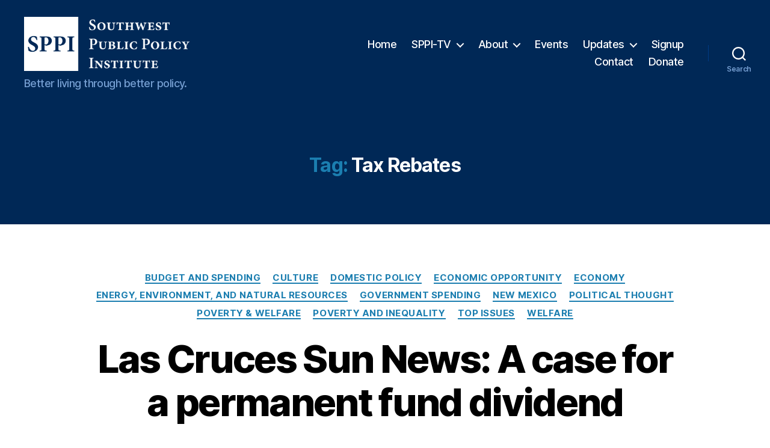

--- FILE ---
content_type: text/javascript
request_url: https://southwestpolicy.com/wp-content/cache/wpo-minify/1766632468/assets/wpo-minify-footer-3d2c057f.min.js
body_size: -128
content:

(function(){'use strict';let showExtra=!1;document.addEventListener('click',(event)=>{const button=event.target.closest('.ttd-topics-show-extra-button');if(!button)return;showExtra=!showExtra;document.querySelectorAll('.ttd-topics-show-extra-button').forEach((btn)=>{btn.textContent=showExtra?'Less':'More'});document.querySelectorAll('.ttd-extra-links').forEach((element)=>{element.classList.toggle('ttd-topics-display-hidden',!showExtra)})})})();


